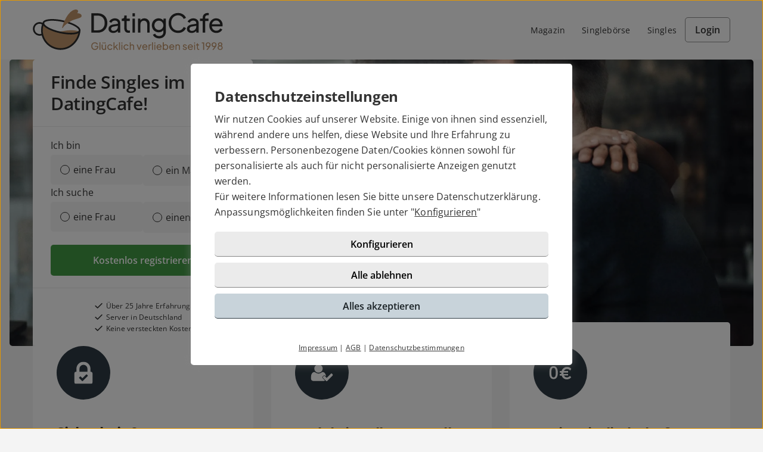

--- FILE ---
content_type: application/javascript
request_url: https://static2.icony-hosting.de/dyncontent1769677900/js/r/datingcafede/modules/frontpage-v4/ccp/ccp_pinterest.js
body_size: 682
content:
(typeof __importLang === "function" && __importLang({"txt_ccp_plugin_name_pinterest": "Pinterest Tag","txt_ccp_vendor_name_pinterest": "ein Dienst der Pinterest Europe Ltd.","txt_ccp_purpose_pinterest": "Cookie wird zur Website-Analysen, Ad-Targeting und Anzeigenmessung verwendet.","txt_ccp_privacy_policy_pinterest": "<a href=\"https://policy.pinterest.com/de/privacy-policy\" target=\"_blank\" rel=\"noopener\">https://policy.pinterest.com/de/privacy-policy</a>",}, 'ccp/ccp_pinterest'));
class CCPPinterest extends CookieConsentPlugin{constructor(){super(CCPluginIds.Pinterest,IconyLang.get("txt_ccp_plugin_name_pinterest"),[[IconyLang.get("txt_ccp_desc_vendor"),IconyLang.get("txt_ccp_vendor_name_pinterest")],[IconyLang.get("txt_ccp_desc_purpose"),IconyLang.get("txt_ccp_purpose_pinterest")],[IconyLang.get("txt_ccp_desc_privacy_policy"),IconyLang.get("txt_ccp_privacy_policy_pinterest")]],CookieConsent.CAT_MARKETING),this.trackingcode=null,this.em=null}handleActivate(){if(null==this.trackingcode)return Promise.reject();var e=this.trackingcode;return new Promise(((t,n)=>{!function(e){if(!window.pintrk){window.pintrk=function(){window.pintrk.queue.push(Array.prototype.slice.call(arguments))};var t=window.pintrk;t.queue=[],t.version="3.0";var n=document.createElement("script");n.async=!0,n.src="https://s.pinimg.com/ct/core.js";var c=document.getElementsByTagName("script")[0];c.parentNode.insertBefore(n,c)}}(),null!=this.em?pintrk("load",e,{em:this.em}):pintrk("load",e),t()}))}handleEvent(e){switch(CCP.debug,e[1]){case"CONF":this.trackingcode=e[2],e[3]&&(this.em=e[3].em);break;case"CCP_PAGE_CHANGE":case"PAGE_VIEW":pintrk("page");break;case"EVENT":e[3]?pintrk("track",e[2],e[3]):pintrk("track",e[2])}}}CCP.loadPlugin(CCPPinterest),globalThis.resolveLoadedScripts("ccp/ccp_pinterest");

--- FILE ---
content_type: application/javascript
request_url: https://static2.icony-hosting.de/dyncontent1769677900/js/r/datingcafede/modules/frontpage-v4/ccp/ccp_osm.js
body_size: 923
content:
(typeof __importLang === "function" && __importLang({"txt_ccp_plugin_name_osm": "Open Street Maps","txt_ccp_vendor_name_osm": "OpenStreetMap Foundation","txt_ccp_purpose_osm": "Wir nutzen den Kartendienst von OpenStreetMap (OSM). Wir binden das Kartenmaterial von OpenStreetMap auf dem Server der OpenStreetMap Foundation („OSMF“), St John’s Innovation Centre, Cowley Road, Cambridge, CB4 0WS, Großbritannien, ein. Großbritannien gilt als datenschutzrechtlich sicherer Drittstaat. Das bedeutet, dass Großbritannien ein Datenschutzniveau aufweist, das dem Datenschutzniveau in der Europäischen Union entspricht. Bei der Nutzung der OpenStreetMap-Karten wird eine Verbindung zu den Servern der OpenStreetMap-Foundation hergestellt. Dabei können u. a. Ihre IP-Adresse und weitere Informationen über Ihr Verhalten auf unserer Website an die OSMF weitergeleitet werden. OpenStreetMap speichert hierzu unter Umständen Cookies in Ihrem Browser oder setzt vergleichbare Wiedererkennungstechnologien (z. B. Device-Fingerprinting) ein. Die Nutzung von OpenStreetMap erfolgt im Interesse einer ansprechenden Darstellung unserer Online- Angebote und einer leichten Auffindbarkeit der von uns auf der Website angegebenen Orte. Dies stellt ein berechtigtes Interesse im Sinne von Art. 6 Abs. 1 lit. f DSGVO dar. Sofern eine entsprechende Einwilligung abgefragt wurde, erfolgt die Verarbeitung ausschließlich auf Grundlage von Art. 6 Abs. 1 lit. a DSGVO und § 25 Abs. 1 TTDSG, soweit die Einwilligung die Speicherung von Cookies oder den Zugriff auf Informationen im Endgerät des Nutzers (z. B. Device-Fingerprinting) im Sinne des TTDSG umfasst. Die Einwilligung ist jederzeit widerrufbar.",}, 'ccp/ccp_osm'));
class CCPOSM extends CookieConsentPlugin{constructor(){super(CCPluginIds.OSM,IconyLang.get("txt_ccp_plugin_name_osm"),[[IconyLang.get("txt_ccp_desc_vendor"),IconyLang.get("txt_ccp_vendor_name_osm")],[IconyLang.get("txt_ccp_desc_purpose"),IconyLang.get("txt_ccp_purpose_osm")]],CookieConsent.CAT_MARKETING)}handleActivate(){return Promise.resolve()}handleEvent(){}}CCP.loadPlugin(CCPOSM),globalThis.resolveLoadedScripts("ccp/ccp_osm");

--- FILE ---
content_type: application/javascript
request_url: https://static2.icony-hosting.de/dyncontent1769677900/js/r/datingcafede/modules/frontpage-v4/ccp/ccp_taboola.js
body_size: 634
content:
(typeof __importLang === "function" && __importLang({"txt_ccp_plugin_name_taboola": "Taboola-Pixel","txt_ccp_vendor_name_taboola": "Ein Dienst der Taboola Inc. 1115 Broadway, 7th Floor, New York, NY 10010, USA","txt_ccp_purpose_taboola": "Werbeanzeigenschaltung und Messung","txt_ccp_privacy_policy_taboola": "<a href=\"https://www.taboola.com/de/policies/datenschutzerklaerung\" target=\"_blank\" rel=\"noopener\">https://www.taboola.com/de/policies/datenschutzerklaerung</a>",}, 'ccp/ccp_taboola'));
class CCPTaboola extends CookieConsentPlugin{constructor(){super(CCPluginIds.Taboola,IconyLang.get("txt_ccp_plugin_name_taboola"),[[IconyLang.get("txt_ccp_desc_vendor"),IconyLang.get("txt_ccp_vendor_name_taboola")],[IconyLang.get("txt_ccp_desc_purpose"),IconyLang.get("txt_ccp_purpose_taboola")],[IconyLang.get("txt_ccp_desc_privacy_policy"),IconyLang.get("txt_ccp_privacy_policy_taboola")]],CookieConsent.CAT_MARKETING),this.trackingID=null}handleActivate(){return null==this.trackingID?Promise.reject():new Promise(((t,e)=>{var a,n,c,o,i=this.trackingID;window._tfa=window._tfa||[],window._tfa.push({notify:"event",name:"page_view",id:i}),a=document.createElement("script"),n=document.getElementsByTagName("script")[0],c=`//cdn.taboola.com/libtrc/unip/${i}/tfa.js`,o="tb_tfa_script",document.getElementById(o)||(a.async=1,a.src=c,a.id=o,n.parentNode.insertBefore(a,n)),t()}))}handleEvent(t){switch(t[1]){case"CONF":this.trackingID=t[2];break;case"CCP_PAGE_CHANGE":case"PAGE_VIEW":window._tfa.push({notify:"event",name:"page_view"})}}}CCP.loadPlugin(CCPTaboola),globalThis.resolveLoadedScripts("ccp/ccp_taboola");

--- FILE ---
content_type: application/javascript
request_url: https://static2.icony-hosting.de/dyncontent1769677900/js/r/datingcafede/modules/frontpage-v4/ccp/ccp_gads.js
body_size: 940
content:
(typeof __importLang === "function" && __importLang({"txt_ccp_plugin_name_gads": "Google Ad","txt_ccp_vendor_name_gads": "Google Inc.","txt_ccp_purpose_gads": "Werbeanzeigenschaltung und Messung, inklusive erweiterter Conversionmessung","txt_ccp_privacy_policy_gads": "<a href=\"https://policies.google.com/privacy\" target=\"_blank\" rel=\"noopener\">https://policies.google.com/privacy</a>`","ttl_ccp_privacy_policy_more_info_gads": "Mehr Informationen dazu, wie Google personenbezogene Daten verwendet","txt_ccp_privacy_policy_more_info_gads": "<a href=\"https://business.safety.google/privacy/\" target=\"_blank\" rel=\"noopener\">https://business.safety.google/privacy/</a>",}, 'ccp/ccp_gads'));
class CCPGADS extends CookieConsentPlugin{constructor(){super(CCPluginIds.GoogleAds,IconyLang.get("txt_ccp_plugin_name_gads"),[[IconyLang.get("txt_ccp_desc_vendor"),IconyLang.get("txt_ccp_vendor_name_gads")],[IconyLang.get("txt_ccp_desc_purpose"),IconyLang.get("txt_ccp_purpose_gads")],[IconyLang.get("txt_ccp_desc_privacy_policy"),IconyLang.get("txt_ccp_privacy_policy_gads")],[IconyLang.get("ttl_ccp_privacy_policy_more_info_gads"),IconyLang.get("txt_ccp_privacy_policy_more_info_gads")]],CookieConsent.CAT_MARKETING),this.mainTrackingID=null,this.allowEnhancedConversions=!1,this.hashedMail=null,this.includeGadsOnConf=!0}handleActivate(){return null==this.mainTrackingID?Promise.reject():(this.allowEnhancedConversions&&null!=this.hashedMail&&this.__gtag("set","user_data",{sha256_email_address:this.hashedMail}),this.includeGadsOnConf?this.__gtag("consent","update",{ad_user_data:"granted",ad_personalization:"granted",ad_storage:"granted",analytics_storage:"granted"}):(this.__gtag("consent","default",{ad_user_data:"granted",ad_personalization:"granted",ad_storage:"granted",analytics_storage:"granted"}),this.__includeTag()),Promise.resolve())}handleEvent(a){switch(a[1]){case"CONF":this.mainTrackingID=a[2],this.allowEnhancedConversions=a[3],this.hashedMail=a[4],this.includeGadsOnConf=a[5],this.includeGadsOnConf&&(this.__gtag("consent","default",{ad_storage:"denied",wait_for_update:1e3}),this.__includeTag());break;case"CONVERSION":let n=a[2].label,t=a[2].value,e=a[2].currency,s=a[2].transaction_id;this.__gtag("event","conversion",{send_to:`${this.mainTrackingID}/${n}`,transaction_id:`${s}`,value:`${t}`,currency:`${e}`})}}__includeTag(){var a=`https://www.googletagmanager.com/gtag/js?id=${this.mainTrackingID}&l=dataLayerGADS`;return requireExternal(a).then((()=>{CCP.debug,this.__gtag("js",new Date),this.allowEnhancedConversions?this.__gtag("config",this.mainTrackingID,{allow_enhanced_conversions:!0}):this.__gtag("config",this.mainTrackingID)})).catch((()=>{}))}__gtag(){window.dataLayerGADS=window.dataLayerGADS||[],window.dataLayerGADS.push(arguments)}}CCP.loadPlugin(CCPGADS),globalThis.resolveLoadedScripts("ccp/ccp_gads");

--- FILE ---
content_type: application/javascript
request_url: https://static2.icony-hosting.de/dyncontent1769677900/js/r/datingcafede/modules/frontpage-v4/ccp/ccp_youtube.js
body_size: 1334
content:
(typeof __importLang === "function" && __importLang({"txt_ccp_plugin_name_youtube": "Youtube","txt_ccp_vendor_name_youtube": "Google Inc.","txt_ccp_purpose_youtube": "Wir binden Videos der Website YouTube ein. Betreiber von YouTube ist die Google Ireland Limited („Google”), Gordon House, Barrow Street, Dublin 4, Irland. Wir nutzen YouTube im erweiterten Datenschutzmodus. Dieser Modus bewirkt laut YouTube, dass keine Informationen über die Nutzer unserer Website von YouTube gespeichert werden, bevor diese sich das Video ansehen. Die Weitergabe von Daten an YouTube-Partner wird durch den erweiterten Datenschutzmodus hingegen nicht zwingend ausgeschlossen. So stellt YouTube eine Verbindung zum Google DoubleClick-Netzwerk her, unabhängig davon, ob Sie sich ein Video ansehen. Sobald Sie ein YouTube Video auf unserer Website starten, wird eine Verbindung zu den YouTube Servern hergestellt. Dabei wird dem YouTube Server mitgeteilt, welche unserer Seiten Sie besucht haben. YouTube hat die Möglichkeit, wenn Sie in Ihrem YouTube Account eingeloggt sind, Ihrem persönlichen Profil Ihr Surfverhalten zuzuordnen. Dies können Sie verhindern, indem Sie sich aus Ihrem YouTube Account ausloggen. Des Weiteren kann YouTube nach Starten eines Videos verschiedene Cookies auf Ihrem Endgerät speichern oder vergleichbare Wiedererkennungstechnologien (z. B. Device-Fingerprinting) einsetzen. Auf diese Weise kann YouTube Informationen über Besucher dieser Website erhalten. Diese Informationen werden u. a. verwendet, um Videostatistiken zu erfassen, die Anwenderfreundlichkeit zu verbessern und Betrugsversuchen vorzubeugen. Gegebenenfalls können nach dem Start eines YouTube-Videos weitere Datenverarbeitungsvorgänge ausgelöst werden, auf die wir keinen Einfluss haben. Die Nutzung von YouTube erfolgt im Interesse einer ansprechenden Darstellung unserer Online-Angebote. Dies stellt ein berechtigtes Interesse im Sinne von Art. 6 Abs. 1 lit. f DSGVO dar. Sofern eine entsprechende Einwilligung abgefragt wurde, erfolgt die Verarbeitung ausschließlich auf Grundlage von Art. 6 Abs. 1 lit. a DSGVO und § 25 Abs. 1 TTDSG, soweit die Einwilligung die Speicherung von Cookies oder den Zugriff auf Informationen im Endgerät des Nutzers (z. B. Device-Fingerprinting) im Sinne des TTDSG umfasst. Die Einwilligung ist jederzeit widerrufbar.","txt_ccp_privacy_policy_youtube": "<a href=\"https://policies.google.com/privacy?hl=de\" target=\"_blank\" rel=\"noopener\">https://policies.google.com/privacy?hl=de</a>",}, 'ccp/ccp_youtube'));
class CCPYoutube extends CookieConsentPlugin{constructor(){super(CCPluginIds.Youtube,IconyLang.get("txt_ccp_plugin_name_youtube"),[[IconyLang.get("txt_ccp_desc_vendor"),IconyLang.get("txt_ccp_vendor_name_youtube")],[IconyLang.get("txt_ccp_desc_purpose"),IconyLang.get("txt_ccp_purpose_youtube")],[IconyLang.get("txt_ccp_desc_privacy_policy"),IconyLang.get("txt_ccp_privacy_policy_youtube")],[IconyLang.get("txt_ccp_desc_cookie_name"),"VISITOR_INFO1_LIVE, IDE, CONSENT, DEVICE_INFO, YSC"]],CookieConsent.CAT_MARKETING)}handleActivate(){return Promise.resolve()}handleEvent(){}}CCP.loadPlugin(CCPYoutube),globalThis.resolveLoadedScripts("ccp/ccp_youtube");

--- FILE ---
content_type: application/javascript
request_url: https://static2.icony-hosting.de/dyncontent1769677900/js/r/datingcafede/modules/frontpage-v4/ccp/ccp_outbrain.js
body_size: 696
content:
(typeof __importLang === "function" && __importLang({"txt_ccp_plugin_name_outbrain": "Outbrain","txt_ccp_vendor_name_outbrain": "Outbrain Inc.","txt_ccp_purpose_outbrain": "Abschlussverfolgung, Remarketing, Zielgruppenverwaltung","txt_ccp_privacy_policy_outbrain": "<a href=\"https://www.outbrain.com/privacy/\" target=\"_blank\" rel=\"noopener\">https://www.outbrain.com/privacy/</a>",}, 'ccp/ccp_outbrain'));
class CCPOutbrain extends CookieConsentPlugin{constructor(){super(CCPluginIds.Outbrain,IconyLang.get("txt_ccp_plugin_name_outbrain"),[[IconyLang.get("txt_ccp_desc_vendor"),IconyLang.get("txt_ccp_vendor_name_outbrain")],[IconyLang.get("txt_ccp_desc_purpose"),IconyLang.get("txt_ccp_purpose_outbrain")],[IconyLang.get("txt_ccp_desc_privacy_policy"),IconyLang.get("txt_ccp_privacy_policy_outbrain")]],CookieConsent.CAT_MARKETING),this.trackingcode=null}handleActivate(){if(CCP.debug,null==this.trackingcode)return Promise.reject();var t=this.trackingcode;return new Promise(((e,c)=>{!function(e,c){var n=t;if(e.obApi){var toArray=function(t){return"[object Array]"===Object.prototype.toString.call(t)?t:[t]};e.obApi.marketerId=toArray(e.obApi.marketerId).concat(toArray(n))}else{var a=e.obApi=function(){a.dispatch?a.dispatch.apply(a,arguments):a.queue.push(arguments)};a.version="1.1",a.loaded=!0,a.marketerId=n,a.queue=[];var r=c.createElement("script");r.async=!0,r.src="//amplify.outbrain.com/cp/obtp.js",r.type="text/javascript";var o=c.getElementsByTagName("script")[0];o.parentNode.insertBefore(r,o)}}(window,document),obApi("track","PAGE_VIEW"),e()}))}handleEvent(t){switch(CCP.debug,t[1]){case"CONF":this.trackingcode=t[2];break;case"CCP_PAGE_CHANGE":case"PAGE_VIEW":obApi("track","PAGE_VIEW")}}}CCP.loadPlugin(CCPOutbrain),globalThis.resolveLoadedScripts("ccp/ccp_outbrain");

--- FILE ---
content_type: application/javascript
request_url: https://static2.icony-hosting.de/dyncontent1769677900/js/r/datingcafede/modules/frontpage-v4/ccp/ccp_ms.js
body_size: 788
content:
(typeof __importLang === "function" && __importLang({"txt_ccp_plugin_name_ms": "Microsoft Advertising","txt_ccp_vendor_name_ms": "Microsoft Corporation","txt_ccp_purpose_ms": "Abschlussverfolgung, Remarketing, Zielgruppenverwaltung.","txt_ccp_privacy_policy_ms": "<a href=\"https://privacy.microsoft.com/de-de/privacystatement\" target=\"_blank\" rel=\"noopener\">https://privacy.microsoft.com/de-de/privacystatement</a>",}, 'ccp/ccp_ms'));
class CCPMS extends CookieConsentPlugin{constructor(){super(CCPluginIds.MicrosoftAdvertising,IconyLang.get("txt_ccp_plugin_name_ms"),[[IconyLang.get("txt_ccp_desc_vendor"),IconyLang.get("txt_ccp_vendor_name_ms")],[IconyLang.get("txt_ccp_desc_purpose"),IconyLang.get("txt_ccp_purpose_ms")],[IconyLang.get("txt_ccp_desc_privacy_policy"),IconyLang.get("txt_ccp_privacy_policy_ms")]],CookieConsent.CAT_MARKETING),this.trackingcode=null}handleActivate(){return null==this.trackingcode?Promise.reject():(window.uetq.push("consent","update",{ad_storage:"granted"}),Promise.resolve())}handleEvent(e){switch(e[1]){case"CONF":this.trackingcode=e[2],this.__includeTag();break;case"CCP_PAGE_CHANGE":void 0!==window.uetq&&Array.isArray(window.uetq)&&window.uetq.push("event","page_view",{page_path:e[2]});break;case"PURCHASE":window.uetq.push("event","purchase",e[2]);break;case"EVENT":e[3]?window.uetq.push("event",e[2],e[3]):window.uetq.push("event",e[2],{})}}__includeTag(){var e,t,n,a,c,o,s,i=this.trackingcode;e=window,t=document,n="script",e[a="uetq"]=e[a]||[],c=function(){var t={ti:i,enableAutoSpaTracking:!0};t.q=e[a],e[a]=new UET(t),e[a].push("pageLoad")},(o=t.createElement(n)).src="//bat.bing.com/bat.js",o.async=1,o.onload=o.onreadystatechange=function(){var e=this.readyState;e&&"loaded"!==e&&"complete"!==e||(c(),o.onload=o.onreadystatechange=null)},(s=t.getElementsByTagName(n)[0]).parentNode.insertBefore(o,s),window.uetq=window.uetq||[],window.uetq.push("consent","default",{ad_storage:"denied"})}}CCP.loadPlugin(CCPMS),globalThis.resolveLoadedScripts("ccp/ccp_ms");

--- FILE ---
content_type: image/svg+xml
request_url: https://static2.icony-hosting.de/dyncontent6bcab082e50cf89f4ef6287292b44991/img/datingcafede/logo.svg
body_size: 4784
content:
<svg height="298" viewBox="0 0 1399 298" width="1399" xmlns="http://www.w3.org/2000/svg"><g fill="none"><g fill="#2d2d2d" transform="translate(430.7 25.3)"><path d="m84.4 11.1c-10.7-5.9-23.3-8.8-37.7-8.8h-46.7v142.6h46.7c14.4 0 27-3 37.7-8.9s19-14.3 24.9-25 8.8-23.2 8.8-37.5c0-14.4-2.9-26.9-8.8-37.6-5.9-10.6-14.2-18.9-24.9-24.8zm7.9 91c-4.2 8.1-10.2 14.4-17.9 18.8-7.7 4.5-16.9 6.7-27.5 6.7h-28.1v-108.1h28.1c10.5 0 19.5 2.2 27.3 6.6 7.7 4.4 13.7 10.6 18 18.7 4.3 8 6.4 17.6 6.4 28.7 0 11-2.1 20.5-6.3 28.6z"/><path d="m194.4 43.9c-6-3-12.9-4.5-20.9-4.5-6.1 0-12 1.1-17.6 3.3s-10.5 5.1-14.7 8.9-7.3 8-9.2 12.7l15.5 8c2.2-5 5.5-9 10-12s9.7-4.5 15.6-4.5c6.8 0 12.2 1.8 16.4 5.3 4.1 3.5 6.2 8.1 6.2 13.7v4.7l-35.2 5.8c-7.7 1.3-14 3.4-19 6.5s-8.7 6.8-11.1 11.2-3.5 9.3-3.5 14.8c0 5.7 1.5 10.8 4.4 15.2s7 7.8 12.2 10.3 11.1 3.7 17.9 3.7c5.9 0 11.3-.9 16.3-2.7s9.3-4.2 13-7.3c2.1-1.7 3.9-3.6 5.5-5.7v13.4h17.4v-70c0-7-1.7-13.2-5.1-18.5-3.4-5.1-8.1-9.3-14.1-12.3zm-2.7 72.8c-2.7 4.7-6.5 8.5-11.3 11.2s-10.4 4.1-16.9 4.1c-5.1 0-9.3-1.4-12.7-4.2s-5.1-6.3-5.1-10.5c0-4.5 1.5-8.2 4.5-11.3s7.8-5.2 14.4-6.3l31.2-5.2v6.6c0 5.7-1.4 10.9-4.1 15.6z"/><path d="m278.1 129.8c-4.2 0-7.6-.7-10.1-2.2-2.6-1.5-4.4-3.5-5.5-6-1.1-2.6-1.6-5.5-1.6-9v-53.8h23.2v-17.1h-23.2v-23.7h-17.8v8.4c0 4.6-1.3 8.3-4 11.1s-6.3 4.2-10.9 4.2h-3.9v17h18.8v54.3c0 10.5 2.7 18.6 8.1 24.3s13.2 8.6 23.2 8.6c1.4 0 3.1-.1 5.2-.3 2-.2 3.9-.5 5.5-.9v-15.7c-1.1.1-2.4.3-3.7.4-1.3.3-2.5.4-3.3.4z"/><path d="m303.5 41.7h17.8v103.1h-17.8z"/><path d="m303.5 2.3h17.8v23h-17.8z"/><path d="m410.8 44.4c-5.8-3.3-12.4-5-19.8-5-7.7 0-14.3 1.8-20 5.5-3.9 2.5-7 5.7-9.5 9.5v-12.7h-17.4v103.1h17.8v-61c0-5.6 1.1-10.4 3.3-14.4s5.1-7.1 8.9-9.4c3.8-2.2 8.1-3.3 12.9-3.3s9.2 1.1 12.9 3.3c3.8 2.2 6.7 5.3 8.7 9.3s3.1 8.8 3.1 14.5v61h18v-66.8c0-7.4-1.7-14-5.1-19.9-3.5-5.8-8-10.4-13.8-13.7z"/><path d="m531.4 56.1c-3.6-4.6-7.9-8.3-13.1-11.2-6.6-3.6-13.9-5.5-21.9-5.5-9.7 0-18.3 2.3-25.9 6.8s-13.6 10.7-17.9 18.5-6.5 16.5-6.5 26.2c0 9.6 2.2 18.3 6.5 26.1s10.3 14 18 18.6c7.7 4.5 16.3 6.8 26 6.8 8 0 15.4-1.8 22.1-5.5 4.9-2.7 8.9-6.3 12.2-10.8v14.4c0 6.2-1.4 11.6-4.2 16s-6.6 7.7-11.4 10c-4.8 2.2-10.1 3.3-16 3.3-7.7 0-14-1.7-19-5.1s-8.5-7.5-10.2-12.3l-16.6 7.7c2.3 5.4 5.6 10 10 14.1 4.4 4 9.7 7.2 15.9 9.5s12.9 3.4 20.2 3.4c9.6 0 18.1-2 25.5-6 7.5-4 13.3-9.5 17.5-16.6 4.2-7 6.3-15 6.3-23.9v-98.9h-17.4v14.4zm-5 52.1c-2.9 5.2-6.9 9.3-11.8 12.3-4.9 3.1-10.4 4.6-16.6 4.6-6.4 0-12.1-1.5-17.1-4.6s-9-7.2-11.9-12.3c-2.9-5.2-4.3-10.9-4.3-17.3s1.4-12.2 4.3-17.3 6.9-9.3 12-12.3c5.1-3.1 10.8-4.6 17-4.6 6.1 0 11.6 1.5 16.6 4.6 4.9 3.1 8.8 7.2 11.8 12.4 2.9 5.2 4.4 11 4.4 17.2 0 6.4-1.4 12.2-4.4 17.3z"/><path d="m612.8 24.5c7.7-4.7 16.6-7.1 26.5-7.1 9.8 0 18.2 2.5 25.3 7.4 7 4.9 12.2 11.3 15.5 19.2l17.2-7.8c-2.3-6.2-6.2-12.1-11.6-17.6s-12.1-10-19.9-13.4-16.7-5.2-26.5-5.2c-10.1 0-19.4 1.8-27.9 5.5-8.5 3.6-15.9 8.8-22.2 15.4s-11.1 14.4-14.5 23.3-5.2 18.8-5.2 29.5c0 10.6 1.7 20.3 5.2 29.3 3.4 8.9 8.3 16.7 14.6 23.3s13.7 11.8 22.2 15.4 17.8 5.5 27.8 5.5c9.8 0 18.7-1.7 26.5-5.2 7.8-3.4 14.5-7.9 19.9-13.4s9.3-11.4 11.6-17.6l-17.2-7.8c-3.3 7.9-8.5 14.3-15.5 19.2s-15.4 7.4-25.3 7.4c-10 0-18.8-2.4-26.5-7.1s-13.7-11.3-18.1-19.7c-4.3-8.4-6.5-18.2-6.5-29.3 0-11.2 2.2-21 6.5-29.5 4.4-8.4 10.4-15 18.1-19.7z"/><path d="m771.5 43.9c-6-3-12.9-4.5-20.9-4.5-6.1 0-12 1.1-17.6 3.3s-10.5 5.1-14.7 8.9-7.3 8-9.2 12.7l15.5 8c2.2-5 5.5-9 10-12s9.7-4.5 15.6-4.5c6.8 0 12.2 1.8 16.4 5.3 4.1 3.5 6.2 8.1 6.2 13.7v4.7l-35.2 5.8c-7.7 1.3-14 3.4-19 6.5s-8.7 6.8-11.1 11.2-3.5 9.3-3.5 14.8c0 5.7 1.5 10.8 4.4 15.2s7 7.8 12.2 10.3 11.1 3.7 17.9 3.7c5.9 0 11.3-.9 16.3-2.7s9.3-4.2 13-7.3c2.1-1.7 3.9-3.6 5.5-5.7v13.4h17.4v-70c0-7-1.7-13.2-5.1-18.5-3.4-5.1-8.1-9.3-14.1-12.3zm-2.7 72.8c-2.7 4.7-6.5 8.5-11.3 11.2s-10.4 4.1-16.9 4.1c-5.1 0-9.3-1.4-12.7-4.2s-5.1-6.3-5.1-10.5c0-4.5 1.5-8.2 4.5-11.3s7.8-5.2 14.4-6.3l31.2-5.2v6.6c0 5.7-1.4 10.9-4.1 15.6z"/><path d="m856.5 0c-6.6 0-12.7 1.3-18.1 4s-9.8 6.6-13 11.7c-3.3 5.1-4.9 11.4-4.9 18.8v7.2h-19.7v17h19.7v86.1h18v-86h24.5v-17.1h-24.5v-7.3c0-6.5 1.9-11.2 5.6-14 3.8-2.8 8.6-4.2 14.4-4.2.8 0 1.8 0 3.3.1 1.4.1 2.6.2 3.6.5v-15.8c-1.1-.3-2.6-.5-4.3-.7-1.6-.2-3.2-.3-4.6-.3z"/><path d="m964.1 70.5c-2.2-5.9-5.4-11.2-9.6-15.9-4.1-4.7-9.2-8.4-15.1-11.1s-12.7-4.1-20.4-4.1c-9.4 0-18 2.3-25.5 7-7.6 4.7-13.6 11-18 19s-6.6 17.2-6.6 27.6c0 10.2 2.2 19.4 6.7 27.6s10.6 14.7 18.4 19.4 16.6 7.1 26.6 7.1c7.1 0 13.6-1.1 19.4-3.4s10.8-5.4 15.1-9.3 7.4-8.2 9.5-12.9l-14.9-7.7c-2.9 5-6.8 9.1-11.5 12.2-4.7 3.2-10.5 4.8-17.4 4.8-6.3 0-12-1.6-17.3-4.7s-9.4-7.5-12.2-13.2c-2.2-4.3-3.4-9.1-3.6-14.4h78.9c.3-1.5.5-3.2.7-4.9s.3-3.3.3-4.7c-.1-6.3-1.2-12.4-3.5-18.4zm-61.5-10.6c5-3.1 10.5-4.6 16.5-4.6s11.4 1.5 16.1 4.6 8.3 7.2 10.7 12.4c1.5 3.3 2.4 7 2.4 10.9h-60.3c.5-3.7 1.5-7.1 3-10.2 2.8-5.7 6.6-10 11.6-13.1z"/></g><g fill="#c0946b" transform="translate(430.6 241.3)"><path d="m26.7 56.2c-3.8 0-7.4-.7-10.6-2.1-3.3-1.4-6.1-3.3-8.5-5.9-2.4-2.5-4.2-5.5-5.6-8.9-1.3-3.4-2-7.1-2-11.2s.7-7.8 2-11.2 3.2-6.4 5.5-8.9c2.4-2.5 5.2-4.5 8.5-5.9s6.8-2.1 10.6-2.1c3.7 0 7.1.7 10.1 2s5.5 3 7.6 5.1 3.5 4.3 4.4 6.7l-6.4 3.1c-1.3-3.2-3.2-5.7-5.9-7.5s-5.9-2.8-9.8-2.8c-3.8 0-7.2.9-10.1 2.7s-5.2 4.3-6.9 7.5-2.5 7-2.5 11.2.8 8 2.5 11.2 4 5.7 6.9 7.5 6.3 2.7 10.1 2.7c3.3 0 6.3-.7 9-2.1s4.8-3.4 6.3-5.8c1.6-2.5 2.3-5.3 2.3-8.6v-3.2l3.3 3.1h-21v-6.2h24.9v4.8c0 3.8-.7 7.2-2 10.3s-3.1 5.7-5.4 7.8c-2.3 2.2-4.9 3.8-8 5-2.8 1.1-6 1.7-9.3 1.7z"/><path d="m60.4 55.3v-55.2h6.8v55.2z"/><path d="m91.6 56.2c-2.8 0-5.4-.7-7.6-2-2.3-1.3-4-3.1-5.3-5.5-1.2-2.4-1.9-5.1-1.9-8.1v-24.6h6.8v23.9c0 1.9.4 3.6 1.2 5.1s1.9 2.6 3.4 3.4c1.4.8 3.1 1.2 4.9 1.2s3.5-.4 4.9-1.2 2.6-2 3.4-3.6 1.2-3.4 1.2-5.5v-23.3h6.9v39.3h-6.6v-7.6l1.1.7c-.9 2.5-2.5 4.4-4.7 5.8-2.3 1.3-4.8 2-7.7 2zm-9.1-47.5v-8.2h8.2v8.2zm14 0v-8.2h8.2v8.2z"/><path d="m138.2 56.2c-3.8 0-7.3-.9-10.2-2.7s-5.3-4.3-7-7.4-2.6-6.6-2.6-10.5.9-7.4 2.6-10.5 4-5.5 7-7.3 6.4-2.7 10.2-2.7c2.6 0 5 .5 7.2 1.4s4.2 2.2 5.9 3.7c1.7 1.6 2.9 3.4 3.7 5.5l-6.1 2.9c-.9-2-2.3-3.7-4.2-5s-4.1-1.9-6.6-1.9c-2.4 0-4.5.6-6.5 1.8-1.9 1.2-3.4 2.9-4.6 5-1.1 2.1-1.7 4.5-1.7 7.2 0 2.6.6 5 1.7 7.1s2.6 3.8 4.6 5c1.9 1.2 4.1 1.8 6.5 1.8 2.5 0 4.7-.6 6.6-1.9s3.3-3 4.2-5.1l6.1 3.1c-.8 2-2 3.9-3.7 5.4-1.7 1.6-3.7 2.8-5.9 3.8-2.2.8-4.6 1.3-7.2 1.3z"/><path d="m163.9 55.3v-55.2h6.8v37.9l-2.8-.7 20.9-21.3h8.7l-15.1 15.9 16.1 23.5h-8l-14.7-21.3 4.2-.2-11.5 12 2.2-5v14.5h-6.8z"/><path d="m204.6 55.3v-55.2h6.8v55.2z"/><path d="m221.9 9.7v-8.8h6.8v8.8zm0 45.6v-39.3h6.8v39.3z"/><path d="m257.4 56.2c-3.8 0-7.3-.9-10.2-2.7s-5.3-4.3-7-7.4-2.6-6.6-2.6-10.5.9-7.4 2.6-10.5 4-5.5 7-7.3 6.4-2.7 10.2-2.7c2.6 0 5 .5 7.2 1.4s4.2 2.2 5.9 3.7c1.7 1.6 2.9 3.4 3.7 5.5l-6.1 2.9c-.9-2-2.3-3.7-4.2-5s-4.1-1.9-6.6-1.9c-2.4 0-4.5.6-6.5 1.8-1.9 1.2-3.4 2.9-4.6 5-1.1 2.1-1.7 4.5-1.7 7.2 0 2.6.6 5 1.7 7.1s2.6 3.8 4.6 5c1.9 1.2 4.1 1.8 6.5 1.8 2.5 0 4.7-.6 6.6-1.9s3.3-3 4.2-5.1l6.1 3.1c-.8 2-2 3.9-3.7 5.4-1.7 1.6-3.7 2.8-5.9 3.8-2.2.8-4.6 1.3-7.2 1.3z"/><path d="m283.2 55.3v-55.2h6.8v23.6l-1.2-.7c1-2.5 2.5-4.4 4.7-5.8s4.7-2.1 7.6-2.1c2.8 0 5.3.6 7.5 1.9s4 3 5.3 5.3c1.3 2.2 1.9 4.8 1.9 7.6v25.5h-6.9v-23.3c0-2.2-.4-4-1.2-5.5s-1.9-2.7-3.3-3.5-3-1.3-4.9-1.3c-1.8 0-3.4.4-4.9 1.3s-2.6 2-3.4 3.6c-.8 1.5-1.2 3.4-1.2 5.5v23.3h-6.8z"/><path d="m349.1 55.3-15.4-39.3h7.6l12.3 33.3h-2.6l12.4-33.3h7.6l-15.5 39.3z"/><path d="m395.1 56.2c-3.8 0-7.2-.9-10.1-2.7-3-1.8-5.3-4.3-7-7.4s-2.6-6.6-2.6-10.5.8-7.4 2.5-10.5 4-5.5 6.9-7.3 6.1-2.7 9.7-2.7c2.9 0 5.5.5 7.8 1.6 2.3 1 4.2 2.5 5.8 4.2 1.6 1.8 2.8 3.8 3.6 6.1s1.3 4.6 1.3 7c0 .5 0 1.1-.1 1.8s-.2 1.3-.3 1.9h-32.2v-5.8h28.3l-3.2 2.6c.4-2.5.2-4.8-.7-6.8s-2.3-3.6-4.1-4.7c-1.8-1.2-3.8-1.8-6.1-1.8s-4.4.6-6.3 1.8-3.4 2.8-4.4 5-1.5 4.7-1.3 7.7c-.2 2.9.3 5.4 1.3 7.5 1.1 2.2 2.7 3.8 4.7 5s4.2 1.8 6.6 1.8c2.6 0 4.8-.6 6.6-1.8s3.3-2.8 4.4-4.7l5.7 2.9c-.8 1.8-2 3.4-3.6 4.9s-3.5 2.7-5.8 3.5c-2.2 1-4.7 1.4-7.4 1.4z"/><path d="m421.8 55.3v-39.3h6.6v7.2l-.7-1c.9-2.2 2.3-3.9 4.2-5s4.2-1.6 6.9-1.6h2.4v6.4h-3.4c-2.8 0-5 .9-6.7 2.6s-2.6 4.2-2.6 7.3v23.4z"/><path d="m447.3 55.3v-55.2h6.8v55.2z"/><path d="m464.6 9.7v-8.8h6.8v8.8zm0 45.6v-39.3h6.8v39.3z"/><path d="m500 56.2c-3.8 0-7.2-.9-10.1-2.7-3-1.8-5.3-4.3-7-7.4s-2.6-6.6-2.6-10.5.8-7.4 2.5-10.5 4-5.5 6.9-7.3 6.1-2.7 9.7-2.7c2.9 0 5.5.5 7.8 1.6 2.3 1 4.2 2.5 5.8 4.2 1.6 1.8 2.8 3.8 3.6 6.1s1.3 4.6 1.3 7c0 .5 0 1.1-.1 1.8s-.2 1.3-.3 1.9h-32.2v-5.8h28.3l-3.2 2.6c.4-2.5.2-4.8-.7-6.8s-2.3-3.6-4.1-4.7c-1.8-1.2-3.8-1.8-6.1-1.8s-4.4.6-6.3 1.8-3.4 2.8-4.4 5-1.5 4.7-1.3 7.7c-.2 2.9.3 5.4 1.3 7.5 1.1 2.2 2.7 3.8 4.7 5s4.2 1.8 6.6 1.8c2.6 0 4.8-.6 6.6-1.8s3.3-2.8 4.4-4.7l5.7 2.9c-.8 1.8-2 3.4-3.6 4.9s-3.5 2.7-5.8 3.5c-2.2 1-4.7 1.4-7.4 1.4z"/><path d="m547 56.2c-3.2 0-6-.7-8.6-2.1s-4.6-3.4-6-6l.9-1.2v8.4h-6.6v-55.2h6.8v24.4l-1-1.7c1.5-2.3 3.5-4.2 6-5.6s5.4-2.1 8.7-2.1c3.7 0 7 .9 10 2.7 2.9 1.8 5.3 4.2 7 7.3s2.6 6.6 2.6 10.5c0 3.8-.9 7.3-2.6 10.4s-4 5.6-7 7.4c-3.1 1.9-6.4 2.8-10.2 2.8zm-.5-6.6c2.5 0 4.7-.6 6.6-1.8s3.5-2.9 4.6-5 1.6-4.5 1.6-7.1c0-2.7-.5-5.1-1.6-7.2s-2.6-3.7-4.6-5c-1.9-1.2-4.2-1.9-6.6-1.9s-4.7.6-6.7 1.8-3.5 2.9-4.7 5-1.7 4.5-1.7 7.2c0 2.6.6 5 1.7 7.1s2.7 3.8 4.7 5c2 1.3 4.2 1.9 6.7 1.9z"/><path d="m593.6 56.2c-3.8 0-7.2-.9-10.1-2.7-3-1.8-5.3-4.3-7-7.4s-2.6-6.6-2.6-10.5.8-7.4 2.5-10.5 4-5.5 6.9-7.3 6.1-2.7 9.7-2.7c2.9 0 5.5.5 7.8 1.6 2.3 1 4.2 2.5 5.8 4.2 1.6 1.8 2.8 3.8 3.6 6.1s1.3 4.6 1.3 7c0 .5 0 1.1-.1 1.8s-.2 1.3-.3 1.9h-32.2v-5.8h28.3l-3.2 2.6c.4-2.5.2-4.8-.7-6.8s-2.3-3.6-4.1-4.7c-1.8-1.2-3.8-1.8-6.1-1.8s-4.4.6-6.3 1.8-3.4 2.8-4.4 5-1.5 4.7-1.3 7.7c-.2 2.9.3 5.4 1.3 7.5 1.1 2.2 2.7 3.8 4.7 5s4.2 1.8 6.6 1.8c2.6 0 4.8-.6 6.6-1.8s3.3-2.8 4.4-4.7l5.7 2.9c-.8 1.8-2 3.4-3.6 4.9s-3.5 2.7-5.8 3.5c-2.3 1-4.7 1.4-7.4 1.4z"/><path d="m620.3 55.3v-39.3h6.6v7.7l-1.1-.7c1-2.5 2.5-4.4 4.7-5.8s4.7-2.1 7.6-2.1c2.8 0 5.3.6 7.5 1.9s4 3 5.3 5.3c1.3 2.2 1.9 4.8 1.9 7.6v25.5h-6.9v-23.3c0-2.2-.4-4-1.2-5.5s-1.9-2.7-3.3-3.5-3.1-1.3-4.9-1.3-3.5.4-4.9 1.3-2.6 2-3.4 3.6c-.8 1.5-1.2 3.4-1.2 5.5v23.3h-6.7z"/><path d="m689.3 56.2c-3.9 0-7.4-1-10.3-2.9s-5-4.6-6.2-7.9l5.4-2.6c1.1 2.3 2.7 4.2 4.6 5.5 1.9 1.4 4.1 2 6.5 2 2.1 0 3.9-.5 5.3-1.5s2.1-2.4 2.1-4c0-1.2-.3-2.1-1-2.8s-1.4-1.3-2.4-1.7c-.9-.4-1.8-.7-2.6-.9l-5.9-1.7c-3.6-1-6.1-2.5-7.8-4.4-1.6-1.9-2.4-4.1-2.4-6.6 0-2.3.6-4.4 1.8-6.1s2.8-3.1 4.9-4c2.1-1 4.4-1.5 7-1.5 3.5 0 6.6.9 9.3 2.6 2.7 1.8 4.7 4.2 5.9 7.4l-5.5 2.6c-.9-2-2.2-3.7-3.9-4.9-1.8-1.2-3.7-1.8-5.9-1.8-2 0-3.6.5-4.7 1.5-1.2 1-1.8 2.2-1.8 3.8 0 1.1.3 2 .9 2.7s1.3 1.2 2.1 1.6 1.6.7 2.4.9l6.4 1.9c3.2.9 5.7 2.4 7.5 4.3s2.7 4.3 2.7 7c0 2.2-.6 4.2-1.8 5.9-1.2 1.8-2.9 3.1-5 4.1-2.3 1-4.8 1.5-7.6 1.5z"/><path d="m730.5 56.2c-3.8 0-7.2-.9-10.1-2.7-3-1.8-5.3-4.3-7-7.4s-2.6-6.6-2.6-10.5.8-7.4 2.5-10.5 4-5.5 6.9-7.3 6.1-2.7 9.7-2.7c2.9 0 5.5.5 7.8 1.6 2.3 1 4.2 2.5 5.8 4.2 1.6 1.8 2.8 3.8 3.6 6.1s1.3 4.6 1.3 7c0 .5 0 1.1-.1 1.8s-.2 1.3-.3 1.9h-32.2v-5.8h28.3l-3.2 2.6c.4-2.5.2-4.8-.7-6.8s-2.3-3.6-4.1-4.7c-1.8-1.2-3.8-1.8-6.1-1.8s-4.4.6-6.3 1.8-3.4 2.8-4.4 5-1.5 4.7-1.3 7.7c-.2 2.9.3 5.4 1.3 7.5 1.1 2.2 2.7 3.8 4.7 5s4.2 1.8 6.6 1.8c2.6 0 4.8-.6 6.6-1.8s3.3-2.8 4.4-4.7l5.7 2.9c-.8 1.8-2 3.4-3.6 4.9s-3.5 2.7-5.8 3.5c-2.2 1-4.6 1.4-7.4 1.4z"/><path d="m757.2 9.7v-8.8h6.8v8.8zm0 45.6v-39.3h6.8v39.3z"/><path d="m790.5 55.8c-3.8 0-6.8-1.1-8.9-3.3s-3.1-5.3-3.1-9.3v-20.7h-7.1v-6.5h1.5c1.8 0 3.1-.5 4.2-1.6 1-1.1 1.5-2.5 1.5-4.2v-3.2h6.8v9h8.8v6.5h-8.8v20.5c0 1.3.2 2.5.6 3.4.4 1 1.1 1.7 2.1 2.3s2.3.8 3.9.8c.3 0 .8 0 1.3-.1.5 0 1-.1 1.4-.1v6c-.6.1-1.3.3-2.1.3-.9.1-1.6.2-2.1.2z"/><path d="m823.8 55.3v-48.1h-10.3v-6.2h17.5v54.3z"/><path d="m848 55.3 18.7-24.4 1.3.1c-.7 1-1.5 1.7-2.4 2.3s-1.8 1-2.9 1.2c-1 .2-2.2.4-3.4.4-3.2 0-6.1-.7-8.6-2.2-2.6-1.5-4.6-3.5-6.1-6.1s-2.2-5.6-2.2-8.9c0-3.4.8-6.3 2.3-9 1.6-2.6 3.7-4.7 6.4-6.2s5.8-2.3 9.2-2.3c3.5 0 6.6.8 9.3 2.3s4.8 3.6 6.4 6.3 2.3 5.8 2.3 9.3c0 1.9-.2 3.8-.7 5.6-.4 1.8-1.1 3.7-2.1 5.6s-2.2 3.9-3.8 5.9l-15.3 20.1zm12.4-26.7c2.1 0 4-.5 5.6-1.4s2.9-2.3 3.8-3.9 1.4-3.6 1.4-5.7c0-2.2-.5-4.1-1.4-5.8s-2.2-3-3.8-3.9c-1.6-1-3.5-1.5-5.5-1.5s-3.9.5-5.5 1.5-2.9 2.3-3.8 3.9-1.4 3.6-1.4 5.8c0 2.1.5 4 1.4 5.7s2.2 3 3.8 3.9c1.5 1 3.3 1.4 5.4 1.4z"/><path d="m891.7 55.3 18.7-24.4 1.3.1c-.7 1-1.5 1.7-2.4 2.3s-1.8 1-2.9 1.2c-1 .2-2.2.4-3.4.4-3.2 0-6.1-.7-8.6-2.2-2.6-1.5-4.6-3.5-6.1-6.1s-2.2-5.6-2.2-8.9c0-3.4.8-6.3 2.3-9 1.6-2.6 3.7-4.7 6.4-6.2s5.8-2.3 9.2-2.3c3.5 0 6.6.8 9.3 2.3s4.8 3.6 6.4 6.3 2.3 5.8 2.3 9.3c0 1.9-.2 3.8-.7 5.6-.4 1.8-1.1 3.7-2.1 5.6s-2.2 3.9-3.8 5.9l-15.3 20.1zm12.4-26.7c2.1 0 4-.5 5.6-1.4s2.9-2.3 3.8-3.9 1.4-3.6 1.4-5.7c0-2.2-.5-4.1-1.4-5.8s-2.2-3-3.8-3.9c-1.6-1-3.5-1.5-5.5-1.5s-3.9.5-5.5 1.5-2.9 2.3-3.8 3.9-1.4 3.6-1.4 5.8c0 2.1.5 4 1.4 5.7s2.2 3 3.8 3.9c1.5 1 3.3 1.4 5.4 1.4z"/><path d="m949 56.2c-3.6 0-6.9-.7-9.7-2.2s-5-3.4-6.6-5.9-2.4-5.3-2.4-8.4c0-3.5 1-6.6 2.9-9.2s4.6-4.5 8-5.6l-.1 1.8c-2.6-1-4.6-2.7-6-4.9-1.4-2.3-2.2-4.7-2.2-7.3 0-2.8.7-5.2 2.1-7.4 1.4-2.1 3.3-3.8 5.7-5.1s5.1-1.9 8.2-1.9 5.8.6 8.2 1.8 4.3 2.9 5.7 5.1 2.1 4.6 2.1 7.4-.7 5.3-2.2 7.4c-1.5 2.2-3.4 3.8-5.9 4.9l-.2-1.9c3.5 1.1 6.2 3 8.1 5.7s2.9 5.7 2.9 9.2c0 3.1-.8 5.9-2.4 8.4s-3.8 4.5-6.6 5.9c-2.7 1.5-6 2.2-9.6 2.2zm0-6.2c2.3 0 4.3-.4 6-1.3s3-2.1 4-3.7c.9-1.6 1.4-3.4 1.4-5.4 0-2.1-.5-3.9-1.4-5.5s-2.3-2.8-4-3.6c-1.7-.9-3.7-1.3-6-1.3s-4.3.4-6 1.3-3.1 2.1-4 3.6c-.9 1.6-1.4 3.4-1.4 5.5 0 2 .5 3.9 1.4 5.4.9 1.6 2.2 2.8 4 3.7 1.7.9 3.7 1.3 6 1.3zm0-27c1.7 0 3.1-.4 4.4-1.1s2.3-1.7 3.1-3c.8-1.2 1.2-2.7 1.2-4.3 0-1.7-.4-3.1-1.2-4.3s-1.8-2.2-3.1-2.9-2.8-1.1-4.4-1.1c-1.7 0-3.2.4-4.5 1.1s-2.4 1.7-3.1 2.9c-.8 1.2-1.2 2.7-1.2 4.3 0 1.7.4 3.1 1.2 4.3s1.8 2.2 3.1 3c1.3.7 2.8 1.1 4.5 1.1z"/></g><g transform="translate(.984628 .023054)"><path d="m341.615372 162.876946c-23.1-11.8-68.2-14.6-123-3.6-52.3 10.4-116.8-18.2-140.3000002-51.1-.5-.7-5.2 10-6.4 17.1-6.1 35.7.4 72.5 19.1 103.5 26.6000002 44.1 72.8000002 56.7 105.6000002 58.6 36.2 2.2 59.9-7.2 92.6-31.6 47.7-35.5 52.4-92.9 52.4-92.9z" fill="#c0946b"/><path d="m1.21537177 153.176946c6 27.1 32.50000003 44.3 59.10000003 38.4l.5-.1 4-1.2c19.9 73.7 94.6000002 119.6 169.9000002 103 61.2-13.5 110.7-73.1 115.5-138.8 0-.1 0-.3 0-.4v-.1c1.6-29.9-64.2-60.5000003-129.5-74.6000003-36.2-7.8-71.3-10.8-98.8-8.4-30.2000002 2.7-47.8000002 11.6-50.9000002 25.8v.7c-10-4.9-21.3-6.5-32.3-4-26.7 5.9-43.50000003 32.7000003-37.50000003 59.7000003m201.50000023 9.3c-76.4-16.5-120.0000002-46.3-119.8006853-61.7.6006851-1.5000003 1.2006851-3.0000003 1.9006851-4.5000003l-.2-.1c2.8-3.9 9.6-7.9 21.8000002-10.6 4.7-1 10.2-1.9 16.6-2.5 26.3-2.3 60 .5 95.1 8.1 78.9 17.1000003 122.8 48.3000003 119.6 63.1000003-3.2 15-56.1 25.3-135 8.2m-127.4000002 18.6c-4.7-21.4-4.1-43 1.7-63.6 17.9 23.7 70.7000002 45.7 123.2000002 57.1 42.2 9.1 87.4 12.1 117 5.6 6.7-1.5 12.6-3.5 17.6-6-12 51.3-53.9 96.3-102.6 107-71 15.6-141.3000002-29.3-156.9000002-100.1m-62-30.5c-4.50000003-20.4 8.1-40.6 28.1-45 8.6-1.9 17.6-.5 25.3 3.6-7.1 22.2-8.6 45.7-4.4 68.9l-4.8 1.5c-20 4.3-39.8-8.7-44.2-29" fill="#2d2d2d"/><path d="m290.115372 8.37694573c27.5-16.7 54.5-7.2 36.6 17.59999997-.4.6-.1 1.4.6 1.4 7.1-.2 33.6 1.9 30.7 21.8-1.2 8-6.8 10.6-37.3 20.1-23.3 7.3-27.7 8.5-43.7 17.4-30.8 17.3000003-48.8 34.9000003-57.5 48.6000003-1.6 2.5-5.4.8-4.6-2.1 12.3-45.6000003 38.4-102.5000003 75.2-124.80000027" fill="#c0946b"/></g></g></svg>

--- FILE ---
content_type: application/javascript
request_url: https://static2.icony-hosting.de/dyncontent1769677900/js/r/datingcafede/modules/frontpage-v4/ccp/ccp_awin.js
body_size: 299
content:
(typeof __importLang === "function" && __importLang({"txt_ccp_plugin_name_awin": "Awin","txt_ccp_vendor_name_awin": "AWIN AG, Landsberger Allee 104 BC, 10249 Berlin","txt_ccp_purpose_awin": "Abschlussverfolgung","txt_ccp_privacy_policy_awin": "<a href=\"https://www.awin.com/de/datenschutzerklarung\">https://www.awin.com/de/datenschutzerklarung</a>",}, 'ccp/ccp_awin'));
class CCPAwin extends CookieConsentPlugin{constructor(){super(CCPluginIds.Awin,IconyLang.get("txt_ccp_plugin_name_awin"),[[IconyLang.get("txt_ccp_desc_vendor"),IconyLang.get("txt_ccp_vendor_name_awin")],[IconyLang.get("txt_ccp_desc_purpose"),IconyLang.get("txt_ccp_purpose_awin")],[IconyLang.get("txt_ccp_desc_privacy_policy"),IconyLang.get("txt_ccp_privacy_policy_awin")]],CookieConsent.CAT_MARKETING)}handleActivate(){return requireExternal("https://www.dwin1.com/14127.js")}handleEvent(n){CCP.debug}}CCP.loadPlugin(CCPAwin),globalThis.resolveLoadedScripts("ccp/ccp_awin");

--- FILE ---
content_type: application/javascript
request_url: https://static2.icony-hosting.de/dyncontent1769677900/js/r/datingcafede/modules/frontpage-v4/ccp/ccp_vimeo.js
body_size: 899
content:
(typeof __importLang === "function" && __importLang({"txt_ccp_plugin_name_vimeo": "Vimeo","txt_ccp_vendor_name_vimeo": "Vimeo Inc.","txt_ccp_purpose_vimeo": "Wir binden Videos der Website Vimeo ein. Betreiber von Vimeo ist die Vimeo Inc., 555 West 18th Street, New York, New York 10011, USA. Wenn Sie eine unserer Seiten mit eingebundenen Vimeo Videos besuchen, wird eine Verbindung zu den Servern von Vimeo hergestellt. Dabei wird dem Vimeo Server mitgeteilt, welche unserer Seiten Sie besucht haben. Zudem erhält Vimeo Ihre IP-Adresse. Wir haben Vimeo so eingestellt, dass Vimeo Ihre Nutzeraktivitäten nicht nachverfolgen und keine Cookies setzen wird. Die Nutzung von Vimeo erfolgt im Interesse einer ansprechenden Darstellung unserer Online-Angebote. Dies stellt ein berechtigtes Interesse im Sinne des Art. 6 Abs. 1 lit. f DSGVO dar. Sofern eine entsprechende Einwilligung abgefragt wurde, erfolgt die Verarbeitung ausschließlich auf Grundlage von Art. 6 Abs. 1 lit. a DSGVO; die Einwilligung ist jederzeit widerrufbar. Die Datenübertragung in die USA wird auf die Standardvertragsklauseln der EU-Kommission sowie nach Aussage von Vimeo auf „berechtigte Geschäftsinteressen“ gestützt. Details und weitere Informationen zum Umgang mit Nutzerdaten finden Sie in der Datenschutzerklärung von Vimeo unter:","txt_ccp_privacy_policy_vimeo": "<a href=\"https://vimeo.com/privacy\" target=\"_blank\" rel=\"noopener\">https://vimeo.com/privacy</a>",}, 'ccp/ccp_vimeo'));
class CCPVimeo extends CookieConsentPlugin{constructor(){super(CCPluginIds.Vimeo,IconyLang.get("txt_ccp_plugin_name_vimeo"),[[IconyLang.get("txt_ccp_desc_vendor"),IconyLang.get("txt_ccp_vendor_name_vimeo")],[IconyLang.get("txt_ccp_desc_purpose"),IconyLang.get("txt_ccp_purpose_vimeo")],[IconyLang.get("txt_ccp_desc_privacy_policy"),IconyLang.get("txt_ccp_privacy_policy_vimeo")],[IconyLang.get("txt_ccp_desc_cookie_name"),"OptanonConsent, player, __cf_bm, OptanonAlertBoxClosed, vuid"]],CookieConsent.CAT_MARKETING)}handleActivate(){return Promise.resolve()}handleEvent(){}}CCP.loadPlugin(CCPVimeo),globalThis.resolveLoadedScripts("ccp/ccp_vimeo");